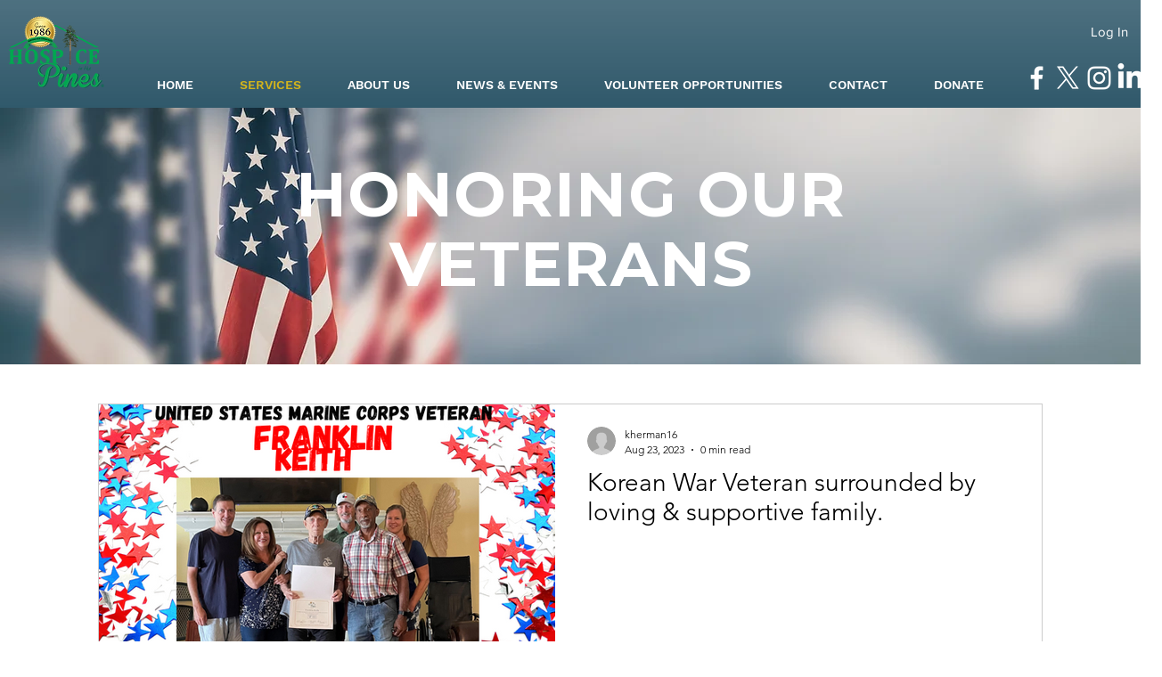

--- FILE ---
content_type: text/css; charset=utf-8
request_url: https://www.hospiceinthepines.org/_serverless/pro-gallery-css-v4-server/layoutCss?ver=2&id=comp-kpofxjaj&items=0_2000_1545%7C0_2000_1545%7C0_2000_1545%7C0_2000_1545%7C0_1126_1408%7C0_2000_1545%7C0_2336_2613%7C0_305_191&container=451_1060_3308_720&options=gallerySizeType:px%7CgallerySizePx:1060%7CimageMargin:32%7CisRTL:false%7CtextBoxWidthPercent:50%7CcalculateTextBoxWidthMode:PERCENT%7CgalleryLayout:2%7CtitlePlacement:SHOW_ON_THE_RIGHT%7CnumberOfImagesPerRow:1%7CgridStyle:1%7CcubeRatio:1.3333333333333333
body_size: -149
content:
#pro-gallery-comp-kpofxjaj [data-hook="item-container"][data-idx="0"].gallery-item-container{opacity: 1 !important;display: block !important;transition: opacity .2s ease !important;top: 0px !important;left: 0px !important;right: auto !important;height: 386px !important;width: 1060px !important;} #pro-gallery-comp-kpofxjaj [data-hook="item-container"][data-idx="0"] .gallery-item-common-info-outer{height: 100% !important;} #pro-gallery-comp-kpofxjaj [data-hook="item-container"][data-idx="0"] .gallery-item-common-info{height: 100% !important;width: 546px !important;} #pro-gallery-comp-kpofxjaj [data-hook="item-container"][data-idx="0"] .gallery-item-wrapper{width: 514px !important;height: 386px !important;margin: 0 !important;} #pro-gallery-comp-kpofxjaj [data-hook="item-container"][data-idx="0"] .gallery-item-content{width: 514px !important;height: 386px !important;margin: 0px 0px !important;opacity: 1 !important;} #pro-gallery-comp-kpofxjaj [data-hook="item-container"][data-idx="0"] .gallery-item-hover{width: 514px !important;height: 386px !important;opacity: 1 !important;} #pro-gallery-comp-kpofxjaj [data-hook="item-container"][data-idx="0"] .item-hover-flex-container{width: 514px !important;height: 386px !important;margin: 0px 0px !important;opacity: 1 !important;} #pro-gallery-comp-kpofxjaj [data-hook="item-container"][data-idx="0"] .gallery-item-wrapper img{width: 100% !important;height: 100% !important;opacity: 1 !important;} #pro-gallery-comp-kpofxjaj [data-hook="item-container"][data-idx="1"].gallery-item-container{opacity: 1 !important;display: block !important;transition: opacity .2s ease !important;top: 418px !important;left: 0px !important;right: auto !important;height: 386px !important;width: 1060px !important;} #pro-gallery-comp-kpofxjaj [data-hook="item-container"][data-idx="1"] .gallery-item-common-info-outer{height: 100% !important;} #pro-gallery-comp-kpofxjaj [data-hook="item-container"][data-idx="1"] .gallery-item-common-info{height: 100% !important;width: 546px !important;} #pro-gallery-comp-kpofxjaj [data-hook="item-container"][data-idx="1"] .gallery-item-wrapper{width: 514px !important;height: 386px !important;margin: 0 !important;} #pro-gallery-comp-kpofxjaj [data-hook="item-container"][data-idx="1"] .gallery-item-content{width: 514px !important;height: 386px !important;margin: 0px 0px !important;opacity: 1 !important;} #pro-gallery-comp-kpofxjaj [data-hook="item-container"][data-idx="1"] .gallery-item-hover{width: 514px !important;height: 386px !important;opacity: 1 !important;} #pro-gallery-comp-kpofxjaj [data-hook="item-container"][data-idx="1"] .item-hover-flex-container{width: 514px !important;height: 386px !important;margin: 0px 0px !important;opacity: 1 !important;} #pro-gallery-comp-kpofxjaj [data-hook="item-container"][data-idx="1"] .gallery-item-wrapper img{width: 100% !important;height: 100% !important;opacity: 1 !important;} #pro-gallery-comp-kpofxjaj [data-hook="item-container"][data-idx="2"].gallery-item-container{opacity: 1 !important;display: block !important;transition: opacity .2s ease !important;top: 835px !important;left: 0px !important;right: auto !important;height: 386px !important;width: 1060px !important;} #pro-gallery-comp-kpofxjaj [data-hook="item-container"][data-idx="2"] .gallery-item-common-info-outer{height: 100% !important;} #pro-gallery-comp-kpofxjaj [data-hook="item-container"][data-idx="2"] .gallery-item-common-info{height: 100% !important;width: 546px !important;} #pro-gallery-comp-kpofxjaj [data-hook="item-container"][data-idx="2"] .gallery-item-wrapper{width: 514px !important;height: 386px !important;margin: 0 !important;} #pro-gallery-comp-kpofxjaj [data-hook="item-container"][data-idx="2"] .gallery-item-content{width: 514px !important;height: 386px !important;margin: 0px 0px !important;opacity: 1 !important;} #pro-gallery-comp-kpofxjaj [data-hook="item-container"][data-idx="2"] .gallery-item-hover{width: 514px !important;height: 386px !important;opacity: 1 !important;} #pro-gallery-comp-kpofxjaj [data-hook="item-container"][data-idx="2"] .item-hover-flex-container{width: 514px !important;height: 386px !important;margin: 0px 0px !important;opacity: 1 !important;} #pro-gallery-comp-kpofxjaj [data-hook="item-container"][data-idx="2"] .gallery-item-wrapper img{width: 100% !important;height: 100% !important;opacity: 1 !important;} #pro-gallery-comp-kpofxjaj [data-hook="item-container"][data-idx="3"]{display: none !important;} #pro-gallery-comp-kpofxjaj [data-hook="item-container"][data-idx="4"]{display: none !important;} #pro-gallery-comp-kpofxjaj [data-hook="item-container"][data-idx="5"]{display: none !important;} #pro-gallery-comp-kpofxjaj [data-hook="item-container"][data-idx="6"]{display: none !important;} #pro-gallery-comp-kpofxjaj [data-hook="item-container"][data-idx="7"]{display: none !important;} #pro-gallery-comp-kpofxjaj .pro-gallery-prerender{height:3308px !important;}#pro-gallery-comp-kpofxjaj {height:3308px !important; width:1060px !important;}#pro-gallery-comp-kpofxjaj .pro-gallery-margin-container {height:3308px !important;}#pro-gallery-comp-kpofxjaj .pro-gallery {height:3308px !important; width:1060px !important;}#pro-gallery-comp-kpofxjaj .pro-gallery-parent-container {height:3308px !important; width:1092px !important;}